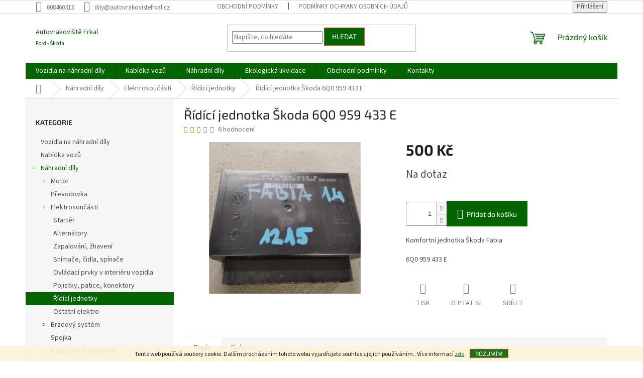

--- FILE ---
content_type: text/html; charset=utf-8
request_url: https://www.autovrakovistefrkal.cz/ridici-jednotky/ridici-jednotka-skoda-6q0-959-433-e/
body_size: 22290
content:
<!doctype html><html lang="cs" dir="ltr" class="header-background-light external-fonts-loaded"><head><meta charset="utf-8" /><meta name="viewport" content="width=device-width,initial-scale=1" /><title>Řídící jednotka Škoda 6Q0 959 433 E - Autovrakoviště Frkal</title><link rel="preconnect" href="https://cdn.myshoptet.com" /><link rel="dns-prefetch" href="https://cdn.myshoptet.com" /><link rel="preload" href="https://cdn.myshoptet.com/prj/dist/master/cms/libs/jquery/jquery-1.11.3.min.js" as="script" /><link href="https://cdn.myshoptet.com/prj/dist/master/cms/templates/frontend_templates/shared/css/font-face/source-sans-3.css" rel="stylesheet"><link href="https://cdn.myshoptet.com/prj/dist/master/cms/templates/frontend_templates/shared/css/font-face/exo-2.css" rel="stylesheet"><link href="https://cdn.myshoptet.com/prj/dist/master/shop/dist/font-shoptet-11.css.62c94c7785ff2cea73b2.css" rel="stylesheet"><script>
dataLayer = [];
dataLayer.push({'shoptet' : {
    "pageId": 919,
    "pageType": "productDetail",
    "currency": "CZK",
    "currencyInfo": {
        "decimalSeparator": ",",
        "exchangeRate": 1,
        "priceDecimalPlaces": 2,
        "symbol": "K\u010d",
        "symbolLeft": 0,
        "thousandSeparator": " "
    },
    "language": "cs",
    "projectId": 241797,
    "product": {
        "id": 837,
        "guid": "6f46ea9e-ea6c-11e9-beb1-002590dad85e",
        "hasVariants": false,
        "codes": [
            {
                "code": 837
            }
        ],
        "code": "837",
        "name": "\u0158\u00edd\u00edc\u00ed jednotka \u0160koda 6Q0 959 433 E",
        "appendix": "",
        "weight": 0,
        "currentCategory": "N\u00c1HRADN\u00cd D\u00cdLY  | ELEKTROSOU\u010c\u00c1STI  | \u0158\u00edd\u00edc\u00ed jednotky",
        "currentCategoryGuid": "0f2f4fcd-c672-11e8-a5ba-0cc47a6c92bc",
        "defaultCategory": "N\u00c1HRADN\u00cd D\u00cdLY  | ELEKTROSOU\u010c\u00c1STI  | \u0158\u00edd\u00edc\u00ed jednotky",
        "defaultCategoryGuid": "0f2f4fcd-c672-11e8-a5ba-0cc47a6c92bc",
        "currency": "CZK",
        "priceWithVat": 500
    },
    "stocks": [
        {
            "id": "ext",
            "title": "Sklad",
            "isDeliveryPoint": 0,
            "visibleOnEshop": 1
        }
    ],
    "cartInfo": {
        "id": null,
        "freeShipping": false,
        "freeShippingFrom": 0,
        "leftToFreeGift": {
            "formattedPrice": "0 K\u010d",
            "priceLeft": 0
        },
        "freeGift": false,
        "leftToFreeShipping": {
            "priceLeft": 0,
            "dependOnRegion": 0,
            "formattedPrice": "0 K\u010d"
        },
        "discountCoupon": [],
        "getNoBillingShippingPrice": {
            "withoutVat": 0,
            "vat": 0,
            "withVat": 0
        },
        "cartItems": [],
        "taxMode": "ORDINARY"
    },
    "cart": [],
    "customer": {
        "priceRatio": 1,
        "priceListId": 1,
        "groupId": null,
        "registered": false,
        "mainAccount": false
    }
}});
</script>
<meta property="og:type" content="website"><meta property="og:site_name" content="autovrakovistefrkal.cz"><meta property="og:url" content="https://www.autovrakovistefrkal.cz/ridici-jednotky/ridici-jednotka-skoda-6q0-959-433-e/"><meta property="og:title" content="Řídící jednotka Škoda 6Q0 959 433 E - Autovrakoviště Frkal"><meta name="author" content="Autovrakoviště Frkal"><meta name="web_author" content="Shoptet.cz"><meta name="dcterms.rightsHolder" content="www.autovrakovistefrkal.cz"><meta name="robots" content="index,follow"><meta property="og:description" content="Řídící jednotka Škoda 6Q0 959 433 E. Komfortní jednotka Škoda Fabia
6Q0 959 433 E"><meta name="description" content="Řídící jednotka Škoda 6Q0 959 433 E. Komfortní jednotka Škoda Fabia
6Q0 959 433 E"><meta property="og:image" content="https://cdn.myshoptet.com/usr/www.autovrakovistefrkal.cz/user/shop/big/837_ridici-jednotka-skoda-6q0-959-433-e.jpg?5d9d96a4"><meta property="product:price:amount" content="500"><meta property="product:price:currency" content="CZK"><style>:root {--color-primary: #036400;--color-primary-h: 118;--color-primary-s: 100%;--color-primary-l: 20%;--color-primary-hover: #036400;--color-primary-hover-h: 118;--color-primary-hover-s: 100%;--color-primary-hover-l: 20%;--color-secondary: #036400;--color-secondary-h: 118;--color-secondary-s: 100%;--color-secondary-l: 20%;--color-secondary-hover: #036400;--color-secondary-hover-h: 118;--color-secondary-hover-s: 100%;--color-secondary-hover-l: 20%;--color-tertiary: #036400;--color-tertiary-h: 118;--color-tertiary-s: 100%;--color-tertiary-l: 20%;--color-tertiary-hover: #ff3c00;--color-tertiary-hover-h: 14;--color-tertiary-hover-s: 100%;--color-tertiary-hover-l: 50%;--color-header-background: #ffffff;--template-font: "Source Sans 3";--template-headings-font: "Exo 2";--header-background-url: url("https://cdn.myshoptet.com/usr/www.autovrakovistefrkal.cz/user/header_backgrounds/kopie_n__vrhu_autovrakovi__t___frkal.jpg");--cookies-notice-background: #1A1937;--cookies-notice-color: #F8FAFB;--cookies-notice-button-hover: #f5f5f5;--cookies-notice-link-hover: #27263f;--templates-update-management-preview-mode-content: "Náhled aktualizací šablony je aktivní pro váš prohlížeč."}</style>
    
    <link href="https://cdn.myshoptet.com/prj/dist/master/shop/dist/main-11.less.5a24dcbbdabfd189c152.css" rel="stylesheet" />
                <link href="https://cdn.myshoptet.com/prj/dist/master/shop/dist/mobile-header-v1-11.less.1ee105d41b5f713c21aa.css" rel="stylesheet" />
    
    <script>var shoptet = shoptet || {};</script>
    <script src="https://cdn.myshoptet.com/prj/dist/master/shop/dist/main-3g-header.js.05f199e7fd2450312de2.js"></script>
<!-- User include --><!-- /User include --><link rel="shortcut icon" href="/favicon.ico" type="image/x-icon" /><link rel="canonical" href="https://www.autovrakovistefrkal.cz/ridici-jednotky/ridici-jednotka-skoda-6q0-959-433-e/" />    <!-- Global site tag (gtag.js) - Google Analytics -->
    <script async src="https://www.googletagmanager.com/gtag/js?id=UA-129176937-1"></script>
    <script>
        
        window.dataLayer = window.dataLayer || [];
        function gtag(){dataLayer.push(arguments);}
        

        
        gtag('js', new Date());

                gtag('config', 'UA-129176937-1', { 'groups': "UA" });
        
        
        
        
        
        
        
        
                gtag('set', 'currency', 'CZK');

        gtag('event', 'view_item', {
            "send_to": "UA",
            "items": [
                {
                    "id": "837",
                    "name": "\u0158\u00edd\u00edc\u00ed jednotka \u0160koda 6Q0 959 433 E",
                    "category": "N\u00c1HRADN\u00cd D\u00cdLY  \/ ELEKTROSOU\u010c\u00c1STI  \/ \u0158\u00edd\u00edc\u00ed jednotky",
                                                            "price": 413.22
                }
            ]
        });
        
        
        
        
        
        
        
        
        
        
        
        
        document.addEventListener('DOMContentLoaded', function() {
            if (typeof shoptet.tracking !== 'undefined') {
                for (var id in shoptet.tracking.bannersList) {
                    gtag('event', 'view_promotion', {
                        "send_to": "UA",
                        "promotions": [
                            {
                                "id": shoptet.tracking.bannersList[id].id,
                                "name": shoptet.tracking.bannersList[id].name,
                                "position": shoptet.tracking.bannersList[id].position
                            }
                        ]
                    });
                }
            }

            shoptet.consent.onAccept(function(agreements) {
                if (agreements.length !== 0) {
                    console.debug('gtag consent accept');
                    var gtagConsentPayload =  {
                        'ad_storage': agreements.includes(shoptet.config.cookiesConsentOptPersonalisation)
                            ? 'granted' : 'denied',
                        'analytics_storage': agreements.includes(shoptet.config.cookiesConsentOptAnalytics)
                            ? 'granted' : 'denied',
                                                                                                'ad_user_data': agreements.includes(shoptet.config.cookiesConsentOptPersonalisation)
                            ? 'granted' : 'denied',
                        'ad_personalization': agreements.includes(shoptet.config.cookiesConsentOptPersonalisation)
                            ? 'granted' : 'denied',
                        };
                    console.debug('update consent data', gtagConsentPayload);
                    gtag('consent', 'update', gtagConsentPayload);
                    dataLayer.push(
                        { 'event': 'update_consent' }
                    );
                }
            });
        });
    </script>
</head><body class="desktop id-919 in-ridici-jednotky template-11 type-product type-detail multiple-columns-body columns-3 ums_forms_redesign--off ums_a11y_category_page--on ums_discussion_rating_forms--off ums_flags_display_unification--on ums_a11y_login--on mobile-header-version-1"><noscript>
    <style>
        #header {
            padding-top: 0;
            position: relative !important;
            top: 0;
        }
        .header-navigation {
            position: relative !important;
        }
        .overall-wrapper {
            margin: 0 !important;
        }
        body:not(.ready) {
            visibility: visible !important;
        }
    </style>
    <div class="no-javascript">
        <div class="no-javascript__title">Musíte změnit nastavení vašeho prohlížeče</div>
        <div class="no-javascript__text">Podívejte se na: <a href="https://www.google.com/support/bin/answer.py?answer=23852">Jak povolit JavaScript ve vašem prohlížeči</a>.</div>
        <div class="no-javascript__text">Pokud používáte software na blokování reklam, může být nutné povolit JavaScript z této stránky.</div>
        <div class="no-javascript__text">Děkujeme.</div>
    </div>
</noscript>

        <div id="fb-root"></div>
        <script>
            window.fbAsyncInit = function() {
                FB.init({
//                    appId            : 'your-app-id',
                    autoLogAppEvents : true,
                    xfbml            : true,
                    version          : 'v19.0'
                });
            };
        </script>
        <script async defer crossorigin="anonymous" src="https://connect.facebook.net/cs_CZ/sdk.js"></script>    <div class="cookie-ag-wrap">
        <div class="site-msg cookies" data-testid="cookiePopup" data-nosnippet>
            <form action="">
                Tento web používá soubory cookie. Dalším procházením tohoto webu vyjadřujete souhlas s jejich používáním.. Více informací <a href="http://www.autovrakovistefrkal.cz/podminky-ochrany-osobnich-udaju/" target="\">zde</a>.
                <button type="submit" class="btn btn-xs btn-default CookiesOK" data-cookie-notice-ttl="14" data-testid="buttonCookieSubmit">Rozumím</button>
            </form>
        </div>
            </div>
<a href="#content" class="skip-link sr-only">Přejít na obsah</a><div class="overall-wrapper"><div class="user-action"><div class="container">
    <div class="user-action-in">
                    <div id="login" class="user-action-login popup-widget login-widget" role="dialog" aria-labelledby="loginHeading">
        <div class="popup-widget-inner">
                            <h2 id="loginHeading">Přihlášení k vašemu účtu</h2><div id="customerLogin"><form action="/action/Customer/Login/" method="post" id="formLoginIncluded" class="csrf-enabled formLogin" data-testid="formLogin"><input type="hidden" name="referer" value="" /><div class="form-group"><div class="input-wrapper email js-validated-element-wrapper no-label"><input type="email" name="email" class="form-control" autofocus placeholder="E-mailová adresa (např. jan@novak.cz)" data-testid="inputEmail" autocomplete="email" required /></div></div><div class="form-group"><div class="input-wrapper password js-validated-element-wrapper no-label"><input type="password" name="password" class="form-control" placeholder="Heslo" data-testid="inputPassword" autocomplete="current-password" required /><span class="no-display">Nemůžete vyplnit toto pole</span><input type="text" name="surname" value="" class="no-display" /></div></div><div class="form-group"><div class="login-wrapper"><button type="submit" class="btn btn-secondary btn-text btn-login" data-testid="buttonSubmit">Přihlásit se</button><div class="password-helper"><a href="/registrace/" data-testid="signup" rel="nofollow">Nová registrace</a><a href="/klient/zapomenute-heslo/" rel="nofollow">Zapomenuté heslo</a></div></div></div></form>
</div>                    </div>
    </div>

                            <div id="cart-widget" class="user-action-cart popup-widget cart-widget loader-wrapper" data-testid="popupCartWidget" role="dialog" aria-hidden="true">
    <div class="popup-widget-inner cart-widget-inner place-cart-here">
        <div class="loader-overlay">
            <div class="loader"></div>
        </div>
    </div>

    <div class="cart-widget-button">
        <a href="/kosik/" class="btn btn-conversion" id="continue-order-button" rel="nofollow" data-testid="buttonNextStep">Pokračovat do košíku</a>
    </div>
</div>
            </div>
</div>
</div><div class="top-navigation-bar" data-testid="topNavigationBar">

    <div class="container">

        <div class="top-navigation-contacts">
            <strong>Zákaznická podpora:</strong><a href="tel:608460313" class="project-phone" aria-label="Zavolat na 608460313" data-testid="contactboxPhone"><span>608460313</span></a><a href="mailto:dily@autovrakovistefrkal.cz" class="project-email" data-testid="contactboxEmail"><span>dily@autovrakovistefrkal.cz</span></a>        </div>

                            <div class="top-navigation-menu">
                <div class="top-navigation-menu-trigger"></div>
                <ul class="top-navigation-bar-menu">
                                            <li class="top-navigation-menu-item-39">
                            <a href="/obchodni-podminky/">Obchodní podmínky</a>
                        </li>
                                            <li class="top-navigation-menu-item-691">
                            <a href="/podminky-ochrany-osobnich-udaju/">Podmínky ochrany osobních údajů </a>
                        </li>
                                    </ul>
                <ul class="top-navigation-bar-menu-helper"></ul>
            </div>
        
        <div class="top-navigation-tools">
            <div class="responsive-tools">
                <a href="#" class="toggle-window" data-target="search" aria-label="Hledat" data-testid="linkSearchIcon"></a>
                                                            <a href="#" class="toggle-window" data-target="login"></a>
                                                    <a href="#" class="toggle-window" data-target="navigation" aria-label="Menu" data-testid="hamburgerMenu"></a>
            </div>
                        <button class="top-nav-button top-nav-button-login toggle-window" type="button" data-target="login" aria-haspopup="dialog" aria-controls="login" aria-expanded="false" data-testid="signin"><span>Přihlášení</span></button>        </div>

    </div>

</div>
<header id="header"><div class="container navigation-wrapper">
    <div class="header-top">
        <div class="site-name-wrapper">
            <div class="site-name"><a href="/" class="text-logo" data-testid="linkWebsiteLogo"><span><span class="header__title">Autovrakoviště Frkal</span><small class="motto">Ford - Škoda</small></span></a></div>        </div>
        <div class="search" itemscope itemtype="https://schema.org/WebSite">
            <meta itemprop="headline" content="Řídící jednotky"/><meta itemprop="url" content="https://www.autovrakovistefrkal.cz"/><meta itemprop="text" content="Řídící jednotka Škoda 6Q0 959 433 E. Komfortní jednotka Škoda Fabia 6Q0 959 433 E"/>            <form action="/action/ProductSearch/prepareString/" method="post"
    id="formSearchForm" class="search-form compact-form js-search-main"
    itemprop="potentialAction" itemscope itemtype="https://schema.org/SearchAction" data-testid="searchForm">
    <fieldset>
        <meta itemprop="target"
            content="https://www.autovrakovistefrkal.cz/vyhledavani/?string={string}"/>
        <input type="hidden" name="language" value="cs"/>
        
            
<input
    type="search"
    name="string"
        class="query-input form-control search-input js-search-input"
    placeholder="Napište, co hledáte"
    autocomplete="off"
    required
    itemprop="query-input"
    aria-label="Vyhledávání"
    data-testid="searchInput"
>
            <button type="submit" class="btn btn-default" data-testid="searchBtn">Hledat</button>
        
    </fieldset>
</form>
        </div>
        <div class="navigation-buttons">
                
    <a href="/kosik/" class="btn btn-icon toggle-window cart-count" data-target="cart" data-hover="true" data-redirect="true" data-testid="headerCart" rel="nofollow" aria-haspopup="dialog" aria-expanded="false" aria-controls="cart-widget">
        
                <span class="sr-only">Nákupní košík</span>
        
            <span class="cart-price visible-lg-inline-block" data-testid="headerCartPrice">
                                    Prázdný košík                            </span>
        
    
            </a>
        </div>
    </div>
    <nav id="navigation" aria-label="Hlavní menu" data-collapsible="true"><div class="navigation-in menu"><ul class="menu-level-1" role="menubar" data-testid="headerMenuItems"><li class="menu-item-927" role="none"><a href="/vozidla-na-nahradni-dily/" data-testid="headerMenuItem" role="menuitem" aria-expanded="false"><b>Vozidla na náhradní díly </b></a></li>
<li class="menu-item-694" role="none"><a href="/nabidka-vozu/" data-testid="headerMenuItem" role="menuitem" aria-expanded="false"><b>Nabídka vozů </b></a></li>
<li class="menu-item-709 ext" role="none"><a href="/nahradni-dily/" data-testid="headerMenuItem" role="menuitem" aria-haspopup="true" aria-expanded="false"><b>Náhradní díly </b><span class="submenu-arrow"></span></a><ul class="menu-level-2" aria-label="Náhradní díly " tabindex="-1" role="menu"><li class="menu-item-715 has-third-level" role="none"><a href="/motory/" class="menu-image" data-testid="headerMenuItem" tabindex="-1" aria-hidden="true"><img src="data:image/svg+xml,%3Csvg%20width%3D%22140%22%20height%3D%22100%22%20xmlns%3D%22http%3A%2F%2Fwww.w3.org%2F2000%2Fsvg%22%3E%3C%2Fsvg%3E" alt="" aria-hidden="true" width="140" height="100"  data-src="https://cdn.myshoptet.com/usr/www.autovrakovistefrkal.cz/user/categories/thumb/engine.png" fetchpriority="low" /></a><div><a href="/motory/" data-testid="headerMenuItem" role="menuitem"><span>Motor</span></a>
                                                    <ul class="menu-level-3" role="menu">
                                                                    <li class="menu-item-769" role="none">
                                        <a href="/remeny--retezy-a-kladky/" data-testid="headerMenuItem" role="menuitem">
                                            Řemeny, řetězy a kladky </a>,                                    </li>
                                                                    <li class="menu-item-772" role="none">
                                        <a href="/zaveseni-motoru/" data-testid="headerMenuItem" role="menuitem">
                                            Zavěšení motoru </a>                                    </li>
                                                            </ul>
                        </div></li><li class="menu-item-733" role="none"><a href="/prevodovka/" class="menu-image" data-testid="headerMenuItem" tabindex="-1" aria-hidden="true"><img src="data:image/svg+xml,%3Csvg%20width%3D%22140%22%20height%3D%22100%22%20xmlns%3D%22http%3A%2F%2Fwww.w3.org%2F2000%2Fsvg%22%3E%3C%2Fsvg%3E" alt="" aria-hidden="true" width="140" height="100"  data-src="https://cdn.myshoptet.com/usr/www.autovrakovistefrkal.cz/user/categories/thumb/p__evodovka.jpg" fetchpriority="low" /></a><div><a href="/prevodovka/" data-testid="headerMenuItem" role="menuitem"><span>Převodovka </span></a>
                        </div></li><li class="menu-item-763 has-third-level" role="none"><a href="/elektrosoucasti/" class="menu-image" data-testid="headerMenuItem" tabindex="-1" aria-hidden="true"><img src="data:image/svg+xml,%3Csvg%20width%3D%22140%22%20height%3D%22100%22%20xmlns%3D%22http%3A%2F%2Fwww.w3.org%2F2000%2Fsvg%22%3E%3C%2Fsvg%3E" alt="" aria-hidden="true" width="140" height="100"  data-src="https://cdn.myshoptet.com/usr/www.autovrakovistefrkal.cz/user/categories/thumb/starter_03.jpg" fetchpriority="low" /></a><div><a href="/elektrosoucasti/" data-testid="headerMenuItem" role="menuitem"><span>Elektrosoučásti </span></a>
                                                    <ul class="menu-level-3" role="menu">
                                                                    <li class="menu-item-901" role="none">
                                        <a href="/starter/" data-testid="headerMenuItem" role="menuitem">
                                            Startér </a>,                                    </li>
                                                                    <li class="menu-item-904" role="none">
                                        <a href="/alternatory/" data-testid="headerMenuItem" role="menuitem">
                                            Alternátory </a>,                                    </li>
                                                                    <li class="menu-item-907" role="none">
                                        <a href="/zapalovani--zhaveni/" data-testid="headerMenuItem" role="menuitem">
                                            Zapalování, žhavení </a>,                                    </li>
                                                                    <li class="menu-item-910" role="none">
                                        <a href="/snimace--cidla--spinace/" data-testid="headerMenuItem" role="menuitem">
                                            Snímače, čidla, spínače </a>,                                    </li>
                                                                    <li class="menu-item-913" role="none">
                                        <a href="/ovladaci-prvky-v-interieru-vozidla/" data-testid="headerMenuItem" role="menuitem">
                                            Ovládací prvky v interiéru vozidla </a>,                                    </li>
                                                                    <li class="menu-item-916" role="none">
                                        <a href="/pojistky--patice--konektory/" data-testid="headerMenuItem" role="menuitem">
                                            Pojistky, patice, konektory </a>,                                    </li>
                                                                    <li class="menu-item-919" role="none">
                                        <a href="/ridici-jednotky/" class="active" data-testid="headerMenuItem" role="menuitem">
                                            Řídící jednotky </a>,                                    </li>
                                                                    <li class="menu-item-922" role="none">
                                        <a href="/ostatni-elektro/" data-testid="headerMenuItem" role="menuitem">
                                            Ostatní elektro </a>                                    </li>
                                                            </ul>
                        </div></li><li class="menu-item-712 has-third-level" role="none"><a href="/brzdy/" class="menu-image" data-testid="headerMenuItem" tabindex="-1" aria-hidden="true"><img src="data:image/svg+xml,%3Csvg%20width%3D%22140%22%20height%3D%22100%22%20xmlns%3D%22http%3A%2F%2Fwww.w3.org%2F2000%2Fsvg%22%3E%3C%2Fsvg%3E" alt="" aria-hidden="true" width="140" height="100"  data-src="https://cdn.myshoptet.com/usr/www.autovrakovistefrkal.cz/user/categories/thumb/disc-brakes-1.jpg" fetchpriority="low" /></a><div><a href="/brzdy/" data-testid="headerMenuItem" role="menuitem"><span>Brzdový systém </span></a>
                                                    <ul class="menu-level-3" role="menu">
                                                                    <li class="menu-item-871" role="none">
                                        <a href="/brzdove-kotouce-a-bubny/" data-testid="headerMenuItem" role="menuitem">
                                            Brzdové kotouče a bubny </a>,                                    </li>
                                                                    <li class="menu-item-874" role="none">
                                        <a href="/brzdova-hydraulika/" data-testid="headerMenuItem" role="menuitem">
                                            Brzdová hydraulika </a>,                                    </li>
                                                                    <li class="menu-item-877" role="none">
                                        <a href="/prislusenstvi-kotoucu--desticek-a-celisti/" data-testid="headerMenuItem" role="menuitem">
                                            Příslušenství kotoučů, destiček a čelistí </a>,                                    </li>
                                                                    <li class="menu-item-880" role="none">
                                        <a href="/abs/" data-testid="headerMenuItem" role="menuitem">
                                            ABS</a>,                                    </li>
                                                                    <li class="menu-item-883" role="none">
                                        <a href="/esp/" data-testid="headerMenuItem" role="menuitem">
                                            ESP</a>                                    </li>
                                                            </ul>
                        </div></li><li class="menu-item-754" role="none"><a href="/spojka/" class="menu-image" data-testid="headerMenuItem" tabindex="-1" aria-hidden="true"><img src="data:image/svg+xml,%3Csvg%20width%3D%22140%22%20height%3D%22100%22%20xmlns%3D%22http%3A%2F%2Fwww.w3.org%2F2000%2Fsvg%22%3E%3C%2Fsvg%3E" alt="" aria-hidden="true" width="140" height="100"  data-src="https://cdn.myshoptet.com/usr/www.autovrakovistefrkal.cz/user/categories/thumb/spojka.jpg" fetchpriority="low" /></a><div><a href="/spojka/" data-testid="headerMenuItem" role="menuitem"><span>Spojka</span></a>
                        </div></li><li class="menu-item-766 has-third-level" role="none"><a href="/karoserie-a-osvetleni-2/" class="menu-image" data-testid="headerMenuItem" tabindex="-1" aria-hidden="true"><img src="data:image/svg+xml,%3Csvg%20width%3D%22140%22%20height%3D%22100%22%20xmlns%3D%22http%3A%2F%2Fwww.w3.org%2F2000%2Fsvg%22%3E%3C%2Fsvg%3E" alt="" aria-hidden="true" width="140" height="100"  data-src="https://cdn.myshoptet.com/usr/www.autovrakovistefrkal.cz/user/categories/thumb/svetla.jpg" fetchpriority="low" /></a><div><a href="/karoserie-a-osvetleni-2/" data-testid="headerMenuItem" role="menuitem"><span>Karoserie a osvětlení </span></a>
                                                    <ul class="menu-level-3" role="menu">
                                                                    <li class="menu-item-856" role="none">
                                        <a href="/svetlomety--blikace-a-zadni-svetla/" data-testid="headerMenuItem" role="menuitem">
                                            Světlomety, blikače a zadní světla </a>,                                    </li>
                                                                    <li class="menu-item-859" role="none">
                                        <a href="/zpetna-zrcatka/" data-testid="headerMenuItem" role="menuitem">
                                            Zpětná zrcátka </a>,                                    </li>
                                                                    <li class="menu-item-862" role="none">
                                        <a href="/plechove-a-plastove-karosarske-dily/" data-testid="headerMenuItem" role="menuitem">
                                            Plechové a plastové karosářské díly </a>,                                    </li>
                                                                    <li class="menu-item-865" role="none">
                                        <a href="/autoskla/" data-testid="headerMenuItem" role="menuitem">
                                            Autoskla </a>,                                    </li>
                                                                    <li class="menu-item-868" role="none">
                                        <a href="/prepinaci-packy--spinaci-skrinky/" data-testid="headerMenuItem" role="menuitem">
                                            Přepínací páčky, spínací skříňky </a>                                    </li>
                                                            </ul>
                        </div></li><li class="menu-item-724 has-third-level" role="none"><a href="/brzdy-2/" class="menu-image" data-testid="headerMenuItem" tabindex="-1" aria-hidden="true"><img src="data:image/svg+xml,%3Csvg%20width%3D%22140%22%20height%3D%22100%22%20xmlns%3D%22http%3A%2F%2Fwww.w3.org%2F2000%2Fsvg%22%3E%3C%2Fsvg%3E" alt="" aria-hidden="true" width="140" height="100"  data-src="https://cdn.myshoptet.com/usr/www.autovrakovistefrkal.cz/user/categories/thumb/klimatizace.jpg" fetchpriority="low" /></a><div><a href="/brzdy-2/" data-testid="headerMenuItem" role="menuitem"><span>Chlazení, vytápění a klimatizace </span></a>
                                                    <ul class="menu-level-3" role="menu">
                                                                    <li class="menu-item-817" role="none">
                                        <a href="/okruh-chlazeni-motoru/" data-testid="headerMenuItem" role="menuitem">
                                            Okruh chlazení motoru </a>,                                    </li>
                                                                    <li class="menu-item-820" role="none">
                                        <a href="/dily-klimatizace/" data-testid="headerMenuItem" role="menuitem">
                                            Díly klimatizace </a>,                                    </li>
                                                                    <li class="menu-item-823" role="none">
                                        <a href="/topeni/" data-testid="headerMenuItem" role="menuitem">
                                            Topení </a>,                                    </li>
                                                                    <li class="menu-item-826" role="none">
                                        <a href="/sahary-a-ventilatory/" data-testid="headerMenuItem" role="menuitem">
                                            Sahary a ventilátory </a>                                    </li>
                                                            </ul>
                        </div></li><li class="menu-item-727 has-third-level" role="none"><a href="/casti-elektroinstalace/" class="menu-image" data-testid="headerMenuItem" tabindex="-1" aria-hidden="true"><img src="data:image/svg+xml,%3Csvg%20width%3D%22140%22%20height%3D%22100%22%20xmlns%3D%22http%3A%2F%2Fwww.w3.org%2F2000%2Fsvg%22%3E%3C%2Fsvg%3E" alt="" aria-hidden="true" width="140" height="100"  data-src="https://cdn.myshoptet.com/usr/www.autovrakovistefrkal.cz/user/categories/thumb/elektroinstalace.jpg" fetchpriority="low" /></a><div><a href="/casti-elektroinstalace/" data-testid="headerMenuItem" role="menuitem"><span>Části elektroinstalace </span></a>
                                                    <ul class="menu-level-3" role="menu">
                                                                    <li class="menu-item-925" role="none">
                                        <a href="/radio/" data-testid="headerMenuItem" role="menuitem">
                                            Radio </a>                                    </li>
                                                            </ul>
                        </div></li><li class="menu-item-751 has-third-level" role="none"><a href="/podvozek/" class="menu-image" data-testid="headerMenuItem" tabindex="-1" aria-hidden="true"><img src="data:image/svg+xml,%3Csvg%20width%3D%22140%22%20height%3D%22100%22%20xmlns%3D%22http%3A%2F%2Fwww.w3.org%2F2000%2Fsvg%22%3E%3C%2Fsvg%3E" alt="" aria-hidden="true" width="140" height="100"  data-src="https://cdn.myshoptet.com/usr/www.autovrakovistefrkal.cz/user/categories/thumb/podvozek_.jpg" fetchpriority="low" /></a><div><a href="/podvozek/" data-testid="headerMenuItem" role="menuitem"><span>Podvozek </span></a>
                                                    <ul class="menu-level-3" role="menu">
                                                                    <li class="menu-item-793" role="none">
                                        <a href="/dily-napravy/" data-testid="headerMenuItem" role="menuitem">
                                            Díly nápravy </a>,                                    </li>
                                                                    <li class="menu-item-796" role="none">
                                        <a href="/dily-rizeni/" data-testid="headerMenuItem" role="menuitem">
                                            Díly řízení </a>,                                    </li>
                                                                    <li class="menu-item-799" role="none">
                                        <a href="/tlumice--pruziny-a-prislusenstvi/" data-testid="headerMenuItem" role="menuitem">
                                            Tlumiče, pružiny a příslušenství </a>,                                    </li>
                                                                    <li class="menu-item-802" role="none">
                                        <a href="/loziska-a-naboje-kol/" data-testid="headerMenuItem" role="menuitem">
                                            Ložiska a náboje kol </a>                                    </li>
                                                            </ul>
                        </div></li><li class="menu-item-745 has-third-level" role="none"><a href="/pohon-kol/" class="menu-image" data-testid="headerMenuItem" tabindex="-1" aria-hidden="true"><img src="data:image/svg+xml,%3Csvg%20width%3D%22140%22%20height%3D%22100%22%20xmlns%3D%22http%3A%2F%2Fwww.w3.org%2F2000%2Fsvg%22%3E%3C%2Fsvg%3E" alt="" aria-hidden="true" width="140" height="100"  data-src="https://cdn.myshoptet.com/usr/www.autovrakovistefrkal.cz/user/categories/thumb/pohon_kol_.jpg" fetchpriority="low" /></a><div><a href="/pohon-kol/" data-testid="headerMenuItem" role="menuitem"><span>Pohon kol </span></a>
                                                    <ul class="menu-level-3" role="menu">
                                                                    <li class="menu-item-775" role="none">
                                        <a href="/poloosy/" data-testid="headerMenuItem" role="menuitem">
                                            Poloosy</a>,                                    </li>
                                                                    <li class="menu-item-778" role="none">
                                        <a href="/kardan/" data-testid="headerMenuItem" role="menuitem">
                                            Kardan </a>                                    </li>
                                                            </ul>
                        </div></li><li class="menu-item-748 has-third-level" role="none"><a href="/priprava-smesi-a-preplnovani/" class="menu-image" data-testid="headerMenuItem" tabindex="-1" aria-hidden="true"><img src="data:image/svg+xml,%3Csvg%20width%3D%22140%22%20height%3D%22100%22%20xmlns%3D%22http%3A%2F%2Fwww.w3.org%2F2000%2Fsvg%22%3E%3C%2Fsvg%3E" alt="" aria-hidden="true" width="140" height="100"  data-src="https://cdn.myshoptet.com/usr/www.autovrakovistefrkal.cz/user/categories/thumb/p____prava_sm__si_.jpg" fetchpriority="low" /></a><div><a href="/priprava-smesi-a-preplnovani/" data-testid="headerMenuItem" role="menuitem"><span>Příprava směsi a přeplňování </span></a>
                                                    <ul class="menu-level-3" role="menu">
                                                                    <li class="menu-item-781" role="none">
                                        <a href="/palivova-a-vstrikovaci-cerpadla/" data-testid="headerMenuItem" role="menuitem">
                                            Palivová a vstřikovací čerpadla </a>,                                    </li>
                                                                    <li class="menu-item-784" role="none">
                                        <a href="/vstrikovaci-ventily-a-trysky/" data-testid="headerMenuItem" role="menuitem">
                                            Vstřikovací ventily a trysky</a>,                                    </li>
                                                                    <li class="menu-item-787" role="none">
                                        <a href="/regulace-privodu-vzduchu/" data-testid="headerMenuItem" role="menuitem">
                                            Regulace přívodu vzduchu </a>,                                    </li>
                                                                    <li class="menu-item-790" role="none">
                                        <a href="/preplnovani/" data-testid="headerMenuItem" role="menuitem">
                                            Přeplňování </a>                                    </li>
                                                            </ul>
                        </div></li><li class="menu-item-760 has-third-level" role="none"><a href="/cisteni-a-ostrikovani-skel/" class="menu-image" data-testid="headerMenuItem" tabindex="-1" aria-hidden="true"><img src="data:image/svg+xml,%3Csvg%20width%3D%22140%22%20height%3D%22100%22%20xmlns%3D%22http%3A%2F%2Fwww.w3.org%2F2000%2Fsvg%22%3E%3C%2Fsvg%3E" alt="" aria-hidden="true" width="140" height="100"  data-src="https://cdn.myshoptet.com/usr/www.autovrakovistefrkal.cz/user/categories/thumb/cisteni.png" fetchpriority="low" /></a><div><a href="/cisteni-a-ostrikovani-skel/" data-testid="headerMenuItem" role="menuitem"><span>Čištění a ostřikování skel </span></a>
                                                    <ul class="menu-level-3" role="menu">
                                                                    <li class="menu-item-886" role="none">
                                        <a href="/stiraci-listy/" data-testid="headerMenuItem" role="menuitem">
                                            Stírací lišty </a>,                                    </li>
                                                                    <li class="menu-item-889" role="none">
                                        <a href="/motorky-steracu/" data-testid="headerMenuItem" role="menuitem">
                                            Motorky stěračů </a>,                                    </li>
                                                                    <li class="menu-item-892" role="none">
                                        <a href="/ramena-steracu-a-montazni-material/" data-testid="headerMenuItem" role="menuitem">
                                            Ramena stěračů a montážní materiál </a>,                                    </li>
                                                                    <li class="menu-item-895" role="none">
                                        <a href="/cerpadla-ostrikovacu/" data-testid="headerMenuItem" role="menuitem">
                                            Čerpadla ostřikovačů </a>,                                    </li>
                                                                    <li class="menu-item-898" role="none">
                                        <a href="/nadrzky-kapaliny-a-ostatni/" data-testid="headerMenuItem" role="menuitem">
                                            Nádržky kapaliny a ostatní </a>                                    </li>
                                                            </ul>
                        </div></li><li class="menu-item-736 has-third-level" role="none"><a href="/interier-a-vnitrni-vybaveni/" class="menu-image" data-testid="headerMenuItem" tabindex="-1" aria-hidden="true"><img src="data:image/svg+xml,%3Csvg%20width%3D%22140%22%20height%3D%22100%22%20xmlns%3D%22http%3A%2F%2Fwww.w3.org%2F2000%2Fsvg%22%3E%3C%2Fsvg%3E" alt="" aria-hidden="true" width="140" height="100"  data-src="https://cdn.myshoptet.com/usr/www.autovrakovistefrkal.cz/user/categories/thumb/doplnky.png" fetchpriority="low" /></a><div><a href="/interier-a-vnitrni-vybaveni/" data-testid="headerMenuItem" role="menuitem"><span>Interiér a vnitřní vybavení </span></a>
                                                    <ul class="menu-level-3" role="menu">
                                                                    <li class="menu-item-835" role="none">
                                        <a href="/odkladaci-a-ulozne-prostory--slunecni-clony/" data-testid="headerMenuItem" role="menuitem">
                                            Odkládací a úložné prostory, sluneční clony </a>,                                    </li>
                                                                    <li class="menu-item-838" role="none">
                                        <a href="/sedadla/" data-testid="headerMenuItem" role="menuitem">
                                            Sedadla</a>,                                    </li>
                                                                    <li class="menu-item-841" role="none">
                                        <a href="/pedaly/" data-testid="headerMenuItem" role="menuitem">
                                            Pedály </a>,                                    </li>
                                                                    <li class="menu-item-844" role="none">
                                        <a href="/vyplne-dveri-a-oblozeni-bocnic/" data-testid="headerMenuItem" role="menuitem">
                                            Výplně dvěří a obložení bočnic</a>,                                    </li>
                                                                    <li class="menu-item-847" role="none">
                                        <a href="/ovladaci-prvky--casti-palubni-desky/" data-testid="headerMenuItem" role="menuitem">
                                            Ovládací prvky, části plaubní desky </a>,                                    </li>
                                                                    <li class="menu-item-850" role="none">
                                        <a href="/bezpecnostni-vybava/" data-testid="headerMenuItem" role="menuitem">
                                            Bezpečnostní výbava </a>,                                    </li>
                                                                    <li class="menu-item-853" role="none">
                                        <a href="/presne-loketni-operky/" data-testid="headerMenuItem" role="menuitem">
                                            Přesné loketní opěrky </a>                                    </li>
                                                            </ul>
                        </div></li><li class="menu-item-757 has-third-level" role="none"><a href="/vnejsi-dily-a-doplnky-karoserie/" class="menu-image" data-testid="headerMenuItem" tabindex="-1" aria-hidden="true"><img src="data:image/svg+xml,%3Csvg%20width%3D%22140%22%20height%3D%22100%22%20xmlns%3D%22http%3A%2F%2Fwww.w3.org%2F2000%2Fsvg%22%3E%3C%2Fsvg%3E" alt="" aria-hidden="true" width="140" height="100"  data-src="https://cdn.myshoptet.com/usr/www.autovrakovistefrkal.cz/user/categories/thumb/raise.jpg" fetchpriority="low" /></a><div><a href="/vnejsi-dily-a-doplnky-karoserie/" data-testid="headerMenuItem" role="menuitem"><span>Vnější díly a doplňky karoserie </span></a>
                                                    <ul class="menu-level-3" role="menu">
                                                                    <li class="menu-item-805" role="none">
                                        <a href="/hlinikova-kola/" data-testid="headerMenuItem" role="menuitem">
                                            Hliníková kola </a>,                                    </li>
                                                                    <li class="menu-item-808" role="none">
                                        <a href="/tazna-zarizeni/" data-testid="headerMenuItem" role="menuitem">
                                            Tažná zařízení </a>,                                    </li>
                                                                    <li class="menu-item-811" role="none">
                                        <a href="/stresni-nosice/" data-testid="headerMenuItem" role="menuitem">
                                            Střešní nosiče</a>,                                    </li>
                                                                    <li class="menu-item-814" role="none">
                                        <a href="/rafky-kol/" data-testid="headerMenuItem" role="menuitem">
                                            Ráfky kol </a>                                    </li>
                                                            </ul>
                        </div></li></ul></li>
<li class="menu-item-697" role="none"><a href="/ekologicka-likvidace/" data-testid="headerMenuItem" role="menuitem" aria-expanded="false"><b>Ekologická likvidace </b></a></li>
<li class="menu-item-39" role="none"><a href="/obchodni-podminky/" data-testid="headerMenuItem" role="menuitem" aria-expanded="false"><b>Obchodní podmínky</b></a></li>
<li class="menu-item-29" role="none"><a href="/kontakty/" data-testid="headerMenuItem" role="menuitem" aria-expanded="false"><b>Kontakty</b></a></li>
</ul>
    <ul class="navigationActions" role="menu">
                            <li role="none">
                                    <a href="/login/?backTo=%2Fridici-jednotky%2Fridici-jednotka-skoda-6q0-959-433-e%2F" rel="nofollow" data-testid="signin" role="menuitem"><span>Přihlášení</span></a>
                            </li>
                        </ul>
</div><span class="navigation-close"></span></nav><div class="menu-helper" data-testid="hamburgerMenu"><span>Více</span></div>
</div></header><!-- / header -->


                    <div class="container breadcrumbs-wrapper">
            <div class="breadcrumbs navigation-home-icon-wrapper" itemscope itemtype="https://schema.org/BreadcrumbList">
                                                                            <span id="navigation-first" data-basetitle="Autovrakoviště Frkal" itemprop="itemListElement" itemscope itemtype="https://schema.org/ListItem">
                <a href="/" itemprop="item" class="navigation-home-icon"><span class="sr-only" itemprop="name">Domů</span></a>
                <span class="navigation-bullet">/</span>
                <meta itemprop="position" content="1" />
            </span>
                                <span id="navigation-1" itemprop="itemListElement" itemscope itemtype="https://schema.org/ListItem">
                <a href="/nahradni-dily/" itemprop="item" data-testid="breadcrumbsSecondLevel"><span itemprop="name">Náhradní díly </span></a>
                <span class="navigation-bullet">/</span>
                <meta itemprop="position" content="2" />
            </span>
                                <span id="navigation-2" itemprop="itemListElement" itemscope itemtype="https://schema.org/ListItem">
                <a href="/elektrosoucasti/" itemprop="item" data-testid="breadcrumbsSecondLevel"><span itemprop="name">Elektrosoučásti </span></a>
                <span class="navigation-bullet">/</span>
                <meta itemprop="position" content="3" />
            </span>
                                <span id="navigation-3" itemprop="itemListElement" itemscope itemtype="https://schema.org/ListItem">
                <a href="/ridici-jednotky/" itemprop="item" data-testid="breadcrumbsSecondLevel"><span itemprop="name">Řídící jednotky </span></a>
                <span class="navigation-bullet">/</span>
                <meta itemprop="position" content="4" />
            </span>
                                            <span id="navigation-4" itemprop="itemListElement" itemscope itemtype="https://schema.org/ListItem" data-testid="breadcrumbsLastLevel">
                <meta itemprop="item" content="https://www.autovrakovistefrkal.cz/ridici-jednotky/ridici-jednotka-skoda-6q0-959-433-e/" />
                <meta itemprop="position" content="5" />
                <span itemprop="name" data-title="Řídící jednotka Škoda 6Q0 959 433 E">Řídící jednotka Škoda 6Q0 959 433 E <span class="appendix"></span></span>
            </span>
            </div>
        </div>
    
<div id="content-wrapper" class="container content-wrapper">
    
    <div class="content-wrapper-in">
                                                <aside class="sidebar sidebar-left"  data-testid="sidebarMenu">
                                                                                                <div class="sidebar-inner">
                                                                                                        <div class="box box-bg-variant box-categories">    <div class="skip-link__wrapper">
        <span id="categories-start" class="skip-link__target js-skip-link__target sr-only" tabindex="-1">&nbsp;</span>
        <a href="#categories-end" class="skip-link skip-link--start sr-only js-skip-link--start">Přeskočit kategorie</a>
    </div>

<h4>Kategorie</h4>


<div id="categories"><div class="categories cat-01 expanded" id="cat-927"><div class="topic"><a href="/vozidla-na-nahradni-dily/">Vozidla na náhradní díly <span class="cat-trigger">&nbsp;</span></a></div></div><div class="categories cat-02 expanded" id="cat-694"><div class="topic"><a href="/nabidka-vozu/">Nabídka vozů <span class="cat-trigger">&nbsp;</span></a></div></div><div class="categories cat-01 expandable active expanded" id="cat-709"><div class="topic child-active"><a href="/nahradni-dily/">Náhradní díly <span class="cat-trigger">&nbsp;</span></a></div>

                    <ul class=" active expanded">
                                        <li class="
                                 expandable                                 external">
                <a href="/motory/">
                    Motor
                    <span class="cat-trigger">&nbsp;</span>                </a>
                                                            

    
                                                </li>
                                <li >
                <a href="/prevodovka/">
                    Převodovka 
                                    </a>
                                                                </li>
                                <li class="
                                 expandable                 expanded                ">
                <a href="/elektrosoucasti/">
                    Elektrosoučásti 
                    <span class="cat-trigger">&nbsp;</span>                </a>
                                                            

                    <ul class=" active expanded">
                                        <li >
                <a href="/starter/">
                    Startér 
                                    </a>
                                                                </li>
                                <li >
                <a href="/alternatory/">
                    Alternátory 
                                    </a>
                                                                </li>
                                <li >
                <a href="/zapalovani--zhaveni/">
                    Zapalování, žhavení 
                                    </a>
                                                                </li>
                                <li >
                <a href="/snimace--cidla--spinace/">
                    Snímače, čidla, spínače 
                                    </a>
                                                                </li>
                                <li >
                <a href="/ovladaci-prvky-v-interieru-vozidla/">
                    Ovládací prvky v interiéru vozidla 
                                    </a>
                                                                </li>
                                <li >
                <a href="/pojistky--patice--konektory/">
                    Pojistky, patice, konektory 
                                    </a>
                                                                </li>
                                <li class="
                active                                                 ">
                <a href="/ridici-jednotky/">
                    Řídící jednotky 
                                    </a>
                                                                </li>
                                <li >
                <a href="/ostatni-elektro/">
                    Ostatní elektro 
                                    </a>
                                                                </li>
                </ul>
    
                                                </li>
                                <li class="
                                 expandable                                 external">
                <a href="/brzdy/">
                    Brzdový systém 
                    <span class="cat-trigger">&nbsp;</span>                </a>
                                                            

    
                                                </li>
                                <li >
                <a href="/spojka/">
                    Spojka
                                    </a>
                                                                </li>
                                <li class="
                                 expandable                                 external">
                <a href="/karoserie-a-osvetleni-2/">
                    Karoserie a osvětlení 
                    <span class="cat-trigger">&nbsp;</span>                </a>
                                                            

    
                                                </li>
                                <li class="
                                 expandable                                 external">
                <a href="/brzdy-2/">
                    Chlazení, vytápění a klimatizace 
                    <span class="cat-trigger">&nbsp;</span>                </a>
                                                            

    
                                                </li>
                                <li class="
                                 expandable                                 external">
                <a href="/casti-elektroinstalace/">
                    Části elektroinstalace 
                    <span class="cat-trigger">&nbsp;</span>                </a>
                                                            

    
                                                </li>
                                <li class="
                                 expandable                                 external">
                <a href="/podvozek/">
                    Podvozek 
                    <span class="cat-trigger">&nbsp;</span>                </a>
                                                            

    
                                                </li>
                                <li class="
                                 expandable                                 external">
                <a href="/pohon-kol/">
                    Pohon kol 
                    <span class="cat-trigger">&nbsp;</span>                </a>
                                                            

    
                                                </li>
                                <li class="
                                 expandable                                 external">
                <a href="/priprava-smesi-a-preplnovani/">
                    Příprava směsi a přeplňování 
                    <span class="cat-trigger">&nbsp;</span>                </a>
                                                            

    
                                                </li>
                                <li class="
                                 expandable                                 external">
                <a href="/cisteni-a-ostrikovani-skel/">
                    Čištění a ostřikování skel 
                    <span class="cat-trigger">&nbsp;</span>                </a>
                                                            

    
                                                </li>
                                <li class="
                                 expandable                                 external">
                <a href="/interier-a-vnitrni-vybaveni/">
                    Interiér a vnitřní vybavení 
                    <span class="cat-trigger">&nbsp;</span>                </a>
                                                            

    
                                                </li>
                                <li class="
                                 expandable                                 external">
                <a href="/vnejsi-dily-a-doplnky-karoserie/">
                    Vnější díly a doplňky karoserie 
                    <span class="cat-trigger">&nbsp;</span>                </a>
                                                            

    
                                                </li>
                </ul>
    </div><div class="categories cat-02 expanded" id="cat-697"><div class="topic"><a href="/ekologicka-likvidace/">Ekologická likvidace <span class="cat-trigger">&nbsp;</span></a></div></div></div>

    <div class="skip-link__wrapper">
        <a href="#categories-start" class="skip-link skip-link--end sr-only js-skip-link--end" tabindex="-1" hidden>Přeskočit kategorie</a>
        <span id="categories-end" class="skip-link__target js-skip-link__target sr-only" tabindex="-1">&nbsp;</span>
    </div>
</div>
                                                                                                                                                                            <div class="box box-bg-default box-sm box-onlinePayments"><h4><span>Přijímáme online platby</span></h4>
<p class="text-center">
    <img src="data:image/svg+xml,%3Csvg%20width%3D%22148%22%20height%3D%2234%22%20xmlns%3D%22http%3A%2F%2Fwww.w3.org%2F2000%2Fsvg%22%3E%3C%2Fsvg%3E" alt="Loga kreditních karet" width="148" height="34"  data-src="https://cdn.myshoptet.com/prj/dist/master/cms/img/common/payment_logos/payments.png" fetchpriority="low" />
</p>
</div>
                                                                                                            <div class="box box-bg-variant box-sm box-topProducts">        <div class="top-products-wrapper js-top10" >
        <h4><span>Top 10 produktů</span></h4>
        <ol class="top-products">
                            <li class="display-image">
                                            <a href="/vozidla-na-nahradni-dily/nahradni-dily-skoda-octavia-iv-liftback/" class="top-products-image">
                            <img src="data:image/svg+xml,%3Csvg%20width%3D%22100%22%20height%3D%22100%22%20xmlns%3D%22http%3A%2F%2Fwww.w3.org%2F2000%2Fsvg%22%3E%3C%2Fsvg%3E" alt="Náhradní díly Škoda Octavia IV Liftback" width="100" height="100"  data-src="https://cdn.myshoptet.com/usr/www.autovrakovistefrkal.cz/user/shop/related/4092_nahradni-dily-skoda-octavia-iv-liftback.jpg?65b22c9f" fetchpriority="low" />
                        </a>
                                        <a href="/vozidla-na-nahradni-dily/nahradni-dily-skoda-octavia-iv-liftback/" class="top-products-content">
                        <span class="top-products-name">  Náhradní díly Škoda Octavia IV Liftback</span>
                        
                                                        <strong>
                                1 Kč
                                

                            </strong>
                                                    
                    </a>
                </li>
                            <li class="display-image">
                                            <a href="/vozidla-na-nahradni-dily/nahradni-dily-seat-toledo-2013-2019/" class="top-products-image">
                            <img src="data:image/svg+xml,%3Csvg%20width%3D%22100%22%20height%3D%22100%22%20xmlns%3D%22http%3A%2F%2Fwww.w3.org%2F2000%2Fsvg%22%3E%3C%2Fsvg%3E" alt="Náhradní díly Seat Toledo 2013-2019" width="100" height="100"  data-src="https://cdn.myshoptet.com/usr/www.autovrakovistefrkal.cz/user/shop/related/4089_nahradni-dily-seat-toledo-2013-2019.jpg?65b12ffd" fetchpriority="low" />
                        </a>
                                        <a href="/vozidla-na-nahradni-dily/nahradni-dily-seat-toledo-2013-2019/" class="top-products-content">
                        <span class="top-products-name">  Náhradní díly Seat Toledo 2013-2019</span>
                        
                                                        <strong>
                                1 Kč
                                

                            </strong>
                                                    
                    </a>
                </li>
                            <li class="display-image">
                                            <a href="/elektrosoucasti/ridici-jednotka-motoru-skoda-octavia-iv-05l907309c/" class="top-products-image">
                            <img src="data:image/svg+xml,%3Csvg%20width%3D%22100%22%20height%3D%22100%22%20xmlns%3D%22http%3A%2F%2Fwww.w3.org%2F2000%2Fsvg%22%3E%3C%2Fsvg%3E" alt="image" width="100" height="100"  data-src="https://cdn.myshoptet.com/usr/www.autovrakovistefrkal.cz/user/shop/related/4086_image.jpg?65b121a6" fetchpriority="low" />
                        </a>
                                        <a href="/elektrosoucasti/ridici-jednotka-motoru-skoda-octavia-iv-05l907309c/" class="top-products-content">
                        <span class="top-products-name">  Řídící jednotka motoru Škoda Octavia IV 05L907309C</span>
                        
                                                        <strong>
                                7 000 Kč
                                

                            </strong>
                                                    
                    </a>
                </li>
                            <li class="display-image">
                                            <a href="/plechove-a-plastove-karosarske-dily/kapota-skoda-fabia-ii-facelift/" class="top-products-image">
                            <img src="data:image/svg+xml,%3Csvg%20width%3D%22100%22%20height%3D%22100%22%20xmlns%3D%22http%3A%2F%2Fwww.w3.org%2F2000%2Fsvg%22%3E%3C%2Fsvg%3E" alt="image" width="100" height="100"  data-src="https://cdn.myshoptet.com/usr/www.autovrakovistefrkal.cz/user/shop/related/4080_image.jpg?65b116f4" fetchpriority="low" />
                        </a>
                                        <a href="/plechove-a-plastove-karosarske-dily/kapota-skoda-fabia-ii-facelift/" class="top-products-content">
                        <span class="top-products-name">  Kapota Škoda Fabia II facelift</span>
                        
                                                        <strong>
                                3 000 Kč
                                

                            </strong>
                                                    
                    </a>
                </li>
                            <li class="display-image">
                                            <a href="/plechove-a-plastove-karosarske-dily/prave-predni-dvere-skoda-octavia-iii/" class="top-products-image">
                            <img src="data:image/svg+xml,%3Csvg%20width%3D%22100%22%20height%3D%22100%22%20xmlns%3D%22http%3A%2F%2Fwww.w3.org%2F2000%2Fsvg%22%3E%3C%2Fsvg%3E" alt="image" width="100" height="100"  data-src="https://cdn.myshoptet.com/usr/www.autovrakovistefrkal.cz/user/shop/related/4077_image.jpg?65b1158e" fetchpriority="low" />
                        </a>
                                        <a href="/plechove-a-plastove-karosarske-dily/prave-predni-dvere-skoda-octavia-iii/" class="top-products-content">
                        <span class="top-products-name">  Pravé přední dveře Škoda Octavia III</span>
                        
                                                        <strong>
                                3 630 Kč
                                

                            </strong>
                                                    
                    </a>
                </li>
                            <li class="display-image">
                                            <a href="/plechove-a-plastove-karosarske-dily/prave-predni-dvere-skoda-fabia-iv/" class="top-products-image">
                            <img src="data:image/svg+xml,%3Csvg%20width%3D%22100%22%20height%3D%22100%22%20xmlns%3D%22http%3A%2F%2Fwww.w3.org%2F2000%2Fsvg%22%3E%3C%2Fsvg%3E" alt="image" width="100" height="100"  data-src="https://cdn.myshoptet.com/usr/www.autovrakovistefrkal.cz/user/shop/related/4074_image.jpg?65b114d7" fetchpriority="low" />
                        </a>
                                        <a href="/plechove-a-plastove-karosarske-dily/prave-predni-dvere-skoda-fabia-iv/" class="top-products-content">
                        <span class="top-products-name">  Pravé přední dveře Škoda Fabia IV</span>
                        
                                                        <strong>
                                5 000 Kč
                                

                            </strong>
                                                    
                    </a>
                </li>
                            <li class="display-image">
                                            <a href="/plechove-a-plastove-karosarske-dily/prave-zadni-dvere-skoda-fabia-iv/" class="top-products-image">
                            <img src="data:image/svg+xml,%3Csvg%20width%3D%22100%22%20height%3D%22100%22%20xmlns%3D%22http%3A%2F%2Fwww.w3.org%2F2000%2Fsvg%22%3E%3C%2Fsvg%3E" alt="image" width="100" height="100"  data-src="https://cdn.myshoptet.com/usr/www.autovrakovistefrkal.cz/user/shop/related/4071_image.jpg?65b1141b" fetchpriority="low" />
                        </a>
                                        <a href="/plechove-a-plastove-karosarske-dily/prave-zadni-dvere-skoda-fabia-iv/" class="top-products-content">
                        <span class="top-products-name">  Pravé zadní dveře Škoda Fabia IV</span>
                        
                                                        <strong>
                                5 000 Kč
                                

                            </strong>
                                                    
                    </a>
                </li>
                            <li class="display-image">
                                            <a href="/plechove-a-plastove-karosarske-dily/leve-predni-dvere-skoda-scala/" class="top-products-image">
                            <img src="data:image/svg+xml,%3Csvg%20width%3D%22100%22%20height%3D%22100%22%20xmlns%3D%22http%3A%2F%2Fwww.w3.org%2F2000%2Fsvg%22%3E%3C%2Fsvg%3E" alt="image" width="100" height="100"  data-src="https://cdn.myshoptet.com/usr/www.autovrakovistefrkal.cz/user/shop/related/4068_image.jpg?65b1136c" fetchpriority="low" />
                        </a>
                                        <a href="/plechove-a-plastove-karosarske-dily/leve-predni-dvere-skoda-scala/" class="top-products-content">
                        <span class="top-products-name">  Levé přední dveře Škoda Scala</span>
                        
                                                        <strong>
                                4 000 Kč
                                

                            </strong>
                                                    
                    </a>
                </li>
                            <li class="display-image">
                                            <a href="/plechove-a-plastove-karosarske-dily/leve-zadni-dvere-skoda-octavia-iv-liftback/" class="top-products-image">
                            <img src="data:image/svg+xml,%3Csvg%20width%3D%22100%22%20height%3D%22100%22%20xmlns%3D%22http%3A%2F%2Fwww.w3.org%2F2000%2Fsvg%22%3E%3C%2Fsvg%3E" alt="image" width="100" height="100"  data-src="https://cdn.myshoptet.com/usr/www.autovrakovistefrkal.cz/user/shop/related/4065_image.jpg?65b11239" fetchpriority="low" />
                        </a>
                                        <a href="/plechove-a-plastove-karosarske-dily/leve-zadni-dvere-skoda-octavia-iv-liftback/" class="top-products-content">
                        <span class="top-products-name">  Pravé zadní dveře Škoda Octavia IV liftback</span>
                        
                                                        <strong>
                                4 000 Kč
                                

                            </strong>
                                                    
                    </a>
                </li>
                            <li class="display-image">
                                            <a href="/plechove-a-plastove-karosarske-dily/leve-predni-dvere-skoda-octavia-iv/" class="top-products-image">
                            <img src="data:image/svg+xml,%3Csvg%20width%3D%22100%22%20height%3D%22100%22%20xmlns%3D%22http%3A%2F%2Fwww.w3.org%2F2000%2Fsvg%22%3E%3C%2Fsvg%3E" alt="image" width="100" height="100"  data-src="https://cdn.myshoptet.com/usr/www.autovrakovistefrkal.cz/user/shop/related/4062_image.jpg?65b10d93" fetchpriority="low" />
                        </a>
                                        <a href="/plechove-a-plastove-karosarske-dily/leve-predni-dvere-skoda-octavia-iv/" class="top-products-content">
                        <span class="top-products-name">  Levé přední dveře Škoda Octavia IV</span>
                        
                                                        <strong>
                                3 630 Kč
                                

                            </strong>
                                                    
                    </a>
                </li>
                    </ol>
    </div>
</div>
                                                                    </div>
                                                            </aside>
                            <main id="content" class="content narrow">
                            
<div class="p-detail" itemscope itemtype="https://schema.org/Product">

    
    <meta itemprop="name" content="Řídící jednotka Škoda 6Q0 959 433 E" />
    <meta itemprop="category" content="Úvodní stránka &gt; Náhradní díly  &gt; Elektrosoučásti  &gt; Řídící jednotky  &gt; Řídící jednotka Škoda 6Q0 959 433 E" />
    <meta itemprop="url" content="https://www.autovrakovistefrkal.cz/ridici-jednotky/ridici-jednotka-skoda-6q0-959-433-e/" />
    <meta itemprop="image" content="https://cdn.myshoptet.com/usr/www.autovrakovistefrkal.cz/user/shop/big/837_ridici-jednotka-skoda-6q0-959-433-e.jpg?5d9d96a4" />
            <meta itemprop="description" content="Komfortní jednotka Škoda Fabia
6Q0 959 433 E" />
                                            
        <div class="p-detail-inner">

        <div class="p-detail-inner-header">
            <h1>
                  Řídící jednotka Škoda 6Q0 959 433 E            </h1>

                    </div>

        <form action="/action/Cart/addCartItem/" method="post" id="product-detail-form" class="pr-action csrf-enabled" data-testid="formProduct">

            <meta itemprop="productID" content="837" /><meta itemprop="identifier" content="6f46ea9e-ea6c-11e9-beb1-002590dad85e" /><span itemprop="aggregateRating" itemscope itemtype="https://schema.org/AggregateRating"><meta itemprop="bestRating" content="5" /><meta itemprop="worstRating" content="1" /><meta itemprop="ratingValue" content="3" /><meta itemprop="ratingCount" content="6" /></span><meta itemprop="sku" content="837" /><span itemprop="offers" itemscope itemtype="https://schema.org/Offer"><link itemprop="availability" href="https://schema.org/InStock" /><meta itemprop="url" content="https://www.autovrakovistefrkal.cz/ridici-jednotky/ridici-jednotka-skoda-6q0-959-433-e/" /><meta itemprop="price" content="500.00" /><meta itemprop="priceCurrency" content="CZK" /><link itemprop="itemCondition" href="https://schema.org/NewCondition" /></span><input type="hidden" name="productId" value="837" /><input type="hidden" name="priceId" value="840" /><input type="hidden" name="language" value="cs" />

            <div class="row product-top">

                <div class="col-xs-12">

                    <div class="p-detail-info">
                        
                                    <div class="stars-wrapper">
            
<span class="stars star-list">
                                                <span class="star star-on show-tooltip is-active productRatingAction" data-productid="837" data-score="1" title="    Hodnocení:
            3/5
    "></span>
                    
                                                <span class="star star-on show-tooltip is-active productRatingAction" data-productid="837" data-score="2" title="    Hodnocení:
            3/5
    "></span>
                    
                                                <span class="star star-on show-tooltip is-active productRatingAction" data-productid="837" data-score="3" title="    Hodnocení:
            3/5
    "></span>
                    
                                                <span class="star star-off show-tooltip is-active productRatingAction" data-productid="837" data-score="4" title="    Hodnocení:
            3/5
    "></span>
                    
                                                <span class="star star-off show-tooltip is-active productRatingAction" data-productid="837" data-score="5" title="    Hodnocení:
            3/5
    "></span>
                    
    </span>
            <span class="stars-label">
                                6 hodnocení
                    </span>
        </div>
    
                        
                    </div>

                </div>

                <div class="col-xs-12 col-lg-6 p-image-wrapper">

                    
                    <div class="p-image" style="" data-testid="mainImage">

                        

    


                        

<a href="https://cdn.myshoptet.com/usr/www.autovrakovistefrkal.cz/user/shop/big/837_ridici-jednotka-skoda-6q0-959-433-e.jpg?5d9d96a4" class="p-main-image cloud-zoom cbox" data-href="https://cdn.myshoptet.com/usr/www.autovrakovistefrkal.cz/user/shop/orig/837_ridici-jednotka-skoda-6q0-959-433-e.jpg?5d9d96a4"><img src="https://cdn.myshoptet.com/usr/www.autovrakovistefrkal.cz/user/shop/big/837_ridici-jednotka-skoda-6q0-959-433-e.jpg?5d9d96a4" alt="Řídící jednotka Škoda 6Q0 959 433 E" width="1024" height="768"  fetchpriority="high" />
</a>                    </div>

                    
                </div>

                <div class="col-xs-12 col-lg-6 p-info-wrapper">

                    
                    
                        <div class="p-final-price-wrapper">

                                                                                    <strong class="price-final" data-testid="productCardPrice">
            <span class="price-final-holder">
                500 Kč
    

        </span>
    </strong>
                                                            <span class="price-measure">
                    
                        </span>
                            

                        </div>

                    
                    
                                                                                    <div class="availability-value" title="Dostupnost">
                                    

    
    <span class="availability-label" data-testid="labelAvailability">
                    Na dotaz            </span>
    
                                </div>
                                                    
                        <table class="detail-parameters">
                            <tbody>
                            
                            
                            
                                                                                    </tbody>
                        </table>

                                                                            
                            <div class="add-to-cart" data-testid="divAddToCart">
                
<span class="quantity">
    <span
        class="increase-tooltip js-increase-tooltip"
        data-trigger="manual"
        data-container="body"
        data-original-title="Není možné zakoupit více než 9999 ks."
        aria-hidden="true"
        role="tooltip"
        data-testid="tooltip">
    </span>

    <span
        class="decrease-tooltip js-decrease-tooltip"
        data-trigger="manual"
        data-container="body"
        data-original-title="Minimální množství, které lze zakoupit, je 1 ks."
        aria-hidden="true"
        role="tooltip"
        data-testid="tooltip">
    </span>
    <label>
        <input
            type="number"
            name="amount"
            value="1"
            class="amount"
            autocomplete="off"
            data-decimals="0"
                        step="1"
            min="1"
            max="9999"
            aria-label="Množství"
            data-testid="cartAmount"/>
    </label>

    <button
        class="increase"
        type="button"
        aria-label="Zvýšit množství o 1"
        data-testid="increase">
            <span class="increase__sign">&plus;</span>
    </button>

    <button
        class="decrease"
        type="button"
        aria-label="Snížit množství o 1"
        data-testid="decrease">
            <span class="decrease__sign">&minus;</span>
    </button>
</span>
                    
    <button type="submit" class="btn btn-lg btn-conversion add-to-cart-button" data-testid="buttonAddToCart" aria-label="Přidat do košíku Řídící jednotka Škoda 6Q0 959 433 E">Přidat do košíku</button>

            </div>
                    
                    
                    

                                            <div class="p-short-description" data-testid="productCardShortDescr">
                            <p>Komfortní jednotka Škoda Fabia</p>
<p>6Q0 959 433 E</p>
                        </div>
                    
                    
                    <div class="social-buttons-wrapper">
                        <div class="link-icons" data-testid="productDetailActionIcons">
    <a href="#" class="link-icon print" title="Tisknout produkt"><span>Tisk</span></a>
    <a href="/ridici-jednotky/ridici-jednotka-skoda-6q0-959-433-e:dotaz/" class="link-icon chat" title="Mluvit s prodejcem" rel="nofollow"><span>Zeptat se</span></a>
                <a href="#" class="link-icon share js-share-buttons-trigger" title="Sdílet produkt"><span>Sdílet</span></a>
    </div>
                            <div class="social-buttons no-display">
                    <div class="twitter">
                <script>
        window.twttr = (function(d, s, id) {
            var js, fjs = d.getElementsByTagName(s)[0],
                t = window.twttr || {};
            if (d.getElementById(id)) return t;
            js = d.createElement(s);
            js.id = id;
            js.src = "https://platform.twitter.com/widgets.js";
            fjs.parentNode.insertBefore(js, fjs);
            t._e = [];
            t.ready = function(f) {
                t._e.push(f);
            };
            return t;
        }(document, "script", "twitter-wjs"));
        </script>

<a
    href="https://twitter.com/share"
    class="twitter-share-button"
        data-lang="cs"
    data-url="https://www.autovrakovistefrkal.cz/ridici-jednotky/ridici-jednotka-skoda-6q0-959-433-e/"
>Tweet</a>

            </div>
                    <div class="facebook">
                <div
            data-layout="button_count"
        class="fb-like"
        data-action="like"
        data-show-faces="false"
        data-share="false"
                        data-width="285"
        data-height="26"
    >
</div>

            </div>
                                <div class="close-wrapper">
        <a href="#" class="close-after js-share-buttons-trigger" title="Sdílet produkt">Zavřít</a>
    </div>

            </div>
                    </div>

                    
                </div>

            </div>

        </form>
    </div>

    
        
    
        
    <div class="shp-tabs-wrapper p-detail-tabs-wrapper">
        <div class="row">
            <div class="col-sm-12 shp-tabs-row responsive-nav">
                <div class="shp-tabs-holder">
    <ul id="p-detail-tabs" class="shp-tabs p-detail-tabs visible-links" role="tablist">
                            <li class="shp-tab active" data-testid="tabDescription">
                <a href="#description" class="shp-tab-link" role="tab" data-toggle="tab">Popis</a>
            </li>
                                                                                                                         <li class="shp-tab" data-testid="tabDiscussion">
                                <a href="#productDiscussion" class="shp-tab-link" role="tab" data-toggle="tab">Diskuze</a>
            </li>
                                        </ul>
</div>
            </div>
            <div class="col-sm-12 ">
                <div id="tab-content" class="tab-content">
                                                                                                            <div id="description" class="tab-pane fade in active" role="tabpanel">
        <div class="description-inner">
            <div class="basic-description">
                <h3>Detailní popis produktu</h3>
                                    <p>Popis produktu není dostupný</p>
                            </div>
            
    
        </div>
    </div>
                                                                                                                                                    <div id="productDiscussion" class="tab-pane fade" role="tabpanel" data-testid="areaDiscussion">
        <div id="discussionWrapper" class="discussion-wrapper unveil-wrapper" data-parent-tab="productDiscussion" data-testid="wrapperDiscussion">
                                    
    <div class="discussionContainer js-discussion-container" data-editorid="discussion">
                    <p data-testid="textCommentNotice">Buďte první, kdo napíše příspěvek k této položce. </p>
                                                        <div class="add-comment discussion-form-trigger" data-unveil="discussion-form" aria-expanded="false" aria-controls="discussion-form" role="button">
                <span class="link-like comment-icon" data-testid="buttonAddComment">Přidat komentář</span>
                        </div>
                        <div id="discussion-form" class="discussion-form vote-form js-hidden">
                            <form action="/action/ProductDiscussion/addPost/" method="post" id="formDiscussion" data-testid="formDiscussion">
    <input type="hidden" name="formId" value="9" />
    <input type="hidden" name="discussionEntityId" value="837" />
            <div class="row">
        <div class="form-group col-xs-12 col-sm-6">
            <input type="text" name="fullName" value="" id="fullName" class="form-control" placeholder="Jméno" data-testid="inputUserName"/>
                        <span class="no-display">Nevyplňujte toto pole:</span>
            <input type="text" name="surname" value="" class="no-display" />
        </div>
        <div class="form-group js-validated-element-wrapper no-label col-xs-12 col-sm-6">
            <input type="email" name="email" value="" id="email" class="form-control js-validate-required" placeholder="E-mail" data-testid="inputEmail"/>
        </div>
        <div class="col-xs-12">
            <div class="form-group">
                <input type="text" name="title" id="title" class="form-control" placeholder="Název" data-testid="inputTitle" />
            </div>
            <div class="form-group no-label js-validated-element-wrapper">
                <textarea name="message" id="message" class="form-control js-validate-required" rows="7" placeholder="Komentář" data-testid="inputMessage"></textarea>
            </div>
                                <div class="form-group js-validated-element-wrapper consents consents-first">
            <input
                type="hidden"
                name="consents[]"
                id="discussionConsents37"
                value="37"
                                                        data-special-message="validatorConsent"
                            />
                                        <label for="discussionConsents37" class="whole-width">
                                        Vložením komentáře souhlasíte s <a href="/podminky-ochrany-osobnich-udaju/" target="_blank" rel="noopener noreferrer">podmínkami ochrany osobních údajů</a>
                </label>
                    </div>
                            <fieldset class="box box-sm box-bg-default">
    <h4>Bezpečnostní kontrola</h4>
    <div class="form-group captcha-image">
        <img src="[data-uri]" alt="" data-testid="imageCaptcha" width="150" height="40"  fetchpriority="low" />
    </div>
    <div class="form-group js-validated-element-wrapper smart-label-wrapper">
        <label for="captcha"><span class="required-asterisk">Opište text z obrázku</span></label>
        <input type="text" id="captcha" name="captcha" class="form-control js-validate js-validate-required">
    </div>
</fieldset>
            <div class="form-group">
                <input type="submit" value="Odeslat komentář" class="btn btn-sm btn-primary" data-testid="buttonSendComment" />
            </div>
        </div>
    </div>
</form>

                    </div>
                    </div>

        </div>
    </div>
                                                        </div>
            </div>
        </div>
    </div>

</div>
                    </main>
    </div>
    
            
    
</div>
        
        
                            <footer id="footer">
                    <h2 class="sr-only">Zápatí</h2>
                    
                                                            
            
                    
                        <div class="container footer-bottom">
                            <span id="signature" style="display: inline-block !important; visibility: visible !important;"><a href="https://www.shoptet.cz/?utm_source=footer&utm_medium=link&utm_campaign=create_by_shoptet" class="image" target="_blank"><img src="data:image/svg+xml,%3Csvg%20width%3D%2217%22%20height%3D%2217%22%20xmlns%3D%22http%3A%2F%2Fwww.w3.org%2F2000%2Fsvg%22%3E%3C%2Fsvg%3E" data-src="https://cdn.myshoptet.com/prj/dist/master/cms/img/common/logo/shoptetLogo.svg" width="17" height="17" alt="Shoptet" class="vam" fetchpriority="low" /></a><a href="https://www.shoptet.cz/?utm_source=footer&utm_medium=link&utm_campaign=create_by_shoptet" class="title" target="_blank">Vytvořil Shoptet</a></span>
                            <span class="copyright" data-testid="textCopyright">
                                Copyright 2026 <strong>Autovrakoviště Frkal</strong>. Všechna práva vyhrazena.                                                            </span>
                        </div>
                    
                    
                                            
                </footer>
                <!-- / footer -->
                    
        </div>
        <!-- / overall-wrapper -->

                    <script src="https://cdn.myshoptet.com/prj/dist/master/cms/libs/jquery/jquery-1.11.3.min.js"></script>
                <script>var shoptet = shoptet || {};shoptet.abilities = {"about":{"generation":3,"id":"11"},"config":{"category":{"product":{"image_size":"detail"}},"navigation_breakpoint":767,"number_of_active_related_products":4,"product_slider":{"autoplay":false,"autoplay_speed":3000,"loop":true,"navigation":true,"pagination":true,"shadow_size":0}},"elements":{"recapitulation_in_checkout":true},"feature":{"directional_thumbnails":false,"extended_ajax_cart":false,"extended_search_whisperer":false,"fixed_header":false,"images_in_menu":true,"product_slider":false,"simple_ajax_cart":true,"smart_labels":false,"tabs_accordion":false,"tabs_responsive":true,"top_navigation_menu":true,"user_action_fullscreen":false}};shoptet.design = {"template":{"name":"Classic","colorVariant":"11-three"},"layout":{"homepage":"catalog3","subPage":"catalog3","productDetail":"catalog3"},"colorScheme":{"conversionColor":"#036400","conversionColorHover":"#036400","color1":"#036400","color2":"#036400","color3":"#036400","color4":"#ff3c00"},"fonts":{"heading":"Exo 2","text":"Source Sans 3"},"header":{"backgroundImage":"https:\/\/www.autovrakovistefrkal.czuser\/header_backgrounds\/kopie_n__vrhu_autovrakovi__t___frkal.jpg","image":null,"logo":null,"color":"#ffffff"},"background":{"enabled":false,"color":null,"image":null}};shoptet.config = {};shoptet.events = {};shoptet.runtime = {};shoptet.content = shoptet.content || {};shoptet.updates = {};shoptet.messages = [];shoptet.messages['lightboxImg'] = "Obrázek";shoptet.messages['lightboxOf'] = "z";shoptet.messages['more'] = "Více";shoptet.messages['cancel'] = "Zrušit";shoptet.messages['removedItem'] = "Položka byla odstraněna z košíku.";shoptet.messages['discountCouponWarning'] = "Zapomněli jste uplatnit slevový kupón. Pro pokračování jej uplatněte pomocí tlačítka vedle vstupního pole, nebo jej smažte.";shoptet.messages['charsNeeded'] = "Prosím, použijte minimálně 3 znaky!";shoptet.messages['invalidCompanyId'] = "Neplané IČ, povoleny jsou pouze číslice";shoptet.messages['needHelp'] = "Potřebujete pomoc?";shoptet.messages['showContacts'] = "Zobrazit kontakty";shoptet.messages['hideContacts'] = "Skrýt kontakty";shoptet.messages['ajaxError'] = "Došlo k chybě; obnovte prosím stránku a zkuste to znovu.";shoptet.messages['variantWarning'] = "Zvolte prosím variantu produktu.";shoptet.messages['chooseVariant'] = "Zvolte variantu";shoptet.messages['unavailableVariant'] = "Tato varianta není dostupná a není možné ji objednat.";shoptet.messages['withVat'] = "včetně DPH";shoptet.messages['withoutVat'] = "bez DPH";shoptet.messages['toCart'] = "Do košíku";shoptet.messages['emptyCart'] = "Prázdný košík";shoptet.messages['change'] = "Změnit";shoptet.messages['chosenBranch'] = "Zvolená pobočka";shoptet.messages['validatorRequired'] = "Povinné pole";shoptet.messages['validatorEmail'] = "Prosím vložte platnou e-mailovou adresu";shoptet.messages['validatorUrl'] = "Prosím vložte platnou URL adresu";shoptet.messages['validatorDate'] = "Prosím vložte platné datum";shoptet.messages['validatorNumber'] = "Vložte číslo";shoptet.messages['validatorDigits'] = "Prosím vložte pouze číslice";shoptet.messages['validatorCheckbox'] = "Zadejte prosím všechna povinná pole";shoptet.messages['validatorConsent'] = "Bez souhlasu nelze odeslat.";shoptet.messages['validatorPassword'] = "Hesla se neshodují";shoptet.messages['validatorInvalidPhoneNumber'] = "Vyplňte prosím platné telefonní číslo bez předvolby.";shoptet.messages['validatorInvalidPhoneNumberSuggestedRegion'] = "Neplatné číslo — navržený region: %1";shoptet.messages['validatorInvalidCompanyId'] = "Neplatné IČ, musí být ve tvaru jako %1";shoptet.messages['validatorFullName'] = "Nezapomněli jste příjmení?";shoptet.messages['validatorHouseNumber'] = "Prosím zadejte správné číslo domu";shoptet.messages['validatorZipCode'] = "Zadané PSČ neodpovídá zvolené zemi";shoptet.messages['validatorShortPhoneNumber'] = "Telefonní číslo musí mít min. 8 znaků";shoptet.messages['choose-personal-collection'] = "Prosím vyberte místo doručení u osobního odběru, není zvoleno.";shoptet.messages['choose-external-shipping'] = "Upřesněte prosím vybraný způsob dopravy";shoptet.messages['choose-ceska-posta'] = "Pobočka České Pošty není určena, zvolte prosím některou";shoptet.messages['choose-hupostPostaPont'] = "Pobočka Maďarské pošty není vybrána, zvolte prosím nějakou";shoptet.messages['choose-postSk'] = "Pobočka Slovenské pošty není zvolena, vyberte prosím některou";shoptet.messages['choose-ulozenka'] = "Pobočka Uloženky nebyla zvolena, prosím vyberte některou";shoptet.messages['choose-zasilkovna'] = "Pobočka Zásilkovny nebyla zvolena, prosím vyberte některou";shoptet.messages['choose-ppl-cz'] = "Pobočka PPL ParcelShop nebyla vybrána, vyberte prosím jednu";shoptet.messages['choose-glsCz'] = "Pobočka GLS ParcelShop nebyla zvolena, prosím vyberte některou";shoptet.messages['choose-dpd-cz'] = "Ani jedna z poboček služby DPD Parcel Shop nebyla zvolená, prosím vyberte si jednu z možností.";shoptet.messages['watchdogType'] = "Je zapotřebí vybrat jednu z možností u sledování produktu.";shoptet.messages['watchdog-consent-required'] = "Musíte zaškrtnout všechny povinné souhlasy";shoptet.messages['watchdogEmailEmpty'] = "Prosím vyplňte e-mail";shoptet.messages['privacyPolicy'] = 'Musíte souhlasit s ochranou osobních údajů';shoptet.messages['amountChanged'] = '(množství bylo změněno)';shoptet.messages['unavailableCombination'] = 'Není k dispozici v této kombinaci';shoptet.messages['specifyShippingMethod'] = 'Upřesněte dopravu';shoptet.messages['PIScountryOptionMoreBanks'] = 'Možnost platby z %1 bank';shoptet.messages['PIScountryOptionOneBank'] = 'Možnost platby z 1 banky';shoptet.messages['PIScurrencyInfoCZK'] = 'V měně CZK lze zaplatit pouze prostřednictvím českých bank.';shoptet.messages['PIScurrencyInfoHUF'] = 'V měně HUF lze zaplatit pouze prostřednictvím maďarských bank.';shoptet.messages['validatorVatIdWaiting'] = "Ověřujeme";shoptet.messages['validatorVatIdValid'] = "Ověřeno";shoptet.messages['validatorVatIdInvalid'] = "DIČ se nepodařilo ověřit, i přesto můžete objednávku dokončit";shoptet.messages['validatorVatIdInvalidOrderForbid'] = "Zadané DIČ nelze nyní ověřit, protože služba ověřování je dočasně nedostupná. Zkuste opakovat zadání později, nebo DIČ vymažte s vaši objednávku dokončete v režimu OSS. Případně kontaktujte prodejce.";shoptet.messages['validatorVatIdInvalidOssRegime'] = "Zadané DIČ nemůže být ověřeno, protože služba ověřování je dočasně nedostupná. Vaše objednávka bude dokončena v režimu OSS. Případně kontaktujte prodejce.";shoptet.messages['previous'] = "Předchozí";shoptet.messages['next'] = "Následující";shoptet.messages['close'] = "Zavřít";shoptet.messages['imageWithoutAlt'] = "Tento obrázek nemá popisek";shoptet.messages['newQuantity'] = "Nové množství:";shoptet.messages['currentQuantity'] = "Aktuální množství:";shoptet.messages['quantityRange'] = "Prosím vložte číslo v rozmezí %1 a %2";shoptet.messages['skipped'] = "Přeskočeno";shoptet.messages.validator = {};shoptet.messages.validator.nameRequired = "Zadejte jméno a příjmení.";shoptet.messages.validator.emailRequired = "Zadejte e-mailovou adresu (např. jan.novak@example.com).";shoptet.messages.validator.phoneRequired = "Zadejte telefonní číslo.";shoptet.messages.validator.messageRequired = "Napište komentář.";shoptet.messages.validator.descriptionRequired = shoptet.messages.validator.messageRequired;shoptet.messages.validator.captchaRequired = "Vyplňte bezpečnostní kontrolu.";shoptet.messages.validator.consentsRequired = "Potvrďte svůj souhlas.";shoptet.messages.validator.scoreRequired = "Zadejte počet hvězdiček.";shoptet.messages.validator.passwordRequired = "Zadejte heslo, které bude obsahovat min. 4 znaky.";shoptet.messages.validator.passwordAgainRequired = shoptet.messages.validator.passwordRequired;shoptet.messages.validator.currentPasswordRequired = shoptet.messages.validator.passwordRequired;shoptet.messages.validator.birthdateRequired = "Zadejte datum narození.";shoptet.messages.validator.billFullNameRequired = "Zadejte jméno a příjmení.";shoptet.messages.validator.deliveryFullNameRequired = shoptet.messages.validator.billFullNameRequired;shoptet.messages.validator.billStreetRequired = "Zadejte název ulice.";shoptet.messages.validator.deliveryStreetRequired = shoptet.messages.validator.billStreetRequired;shoptet.messages.validator.billHouseNumberRequired = "Zadejte číslo domu.";shoptet.messages.validator.deliveryHouseNumberRequired = shoptet.messages.validator.billHouseNumberRequired;shoptet.messages.validator.billZipRequired = "Zadejte PSČ.";shoptet.messages.validator.deliveryZipRequired = shoptet.messages.validator.billZipRequired;shoptet.messages.validator.billCityRequired = "Zadejte název města.";shoptet.messages.validator.deliveryCityRequired = shoptet.messages.validator.billCityRequired;shoptet.messages.validator.companyIdRequired = "Zadejte IČ.";shoptet.messages.validator.vatIdRequired = "Zadejte DIČ.";shoptet.messages.validator.billCompanyRequired = "Zadejte název společnosti.";shoptet.messages['loading'] = "Načítám…";shoptet.messages['stillLoading'] = "Stále načítám…";shoptet.messages['loadingFailed'] = "Načtení se nezdařilo. Zkuste to znovu.";shoptet.messages['productsSorted'] = "Produkty seřazeny.";shoptet.messages['formLoadingFailed'] = "Formulář se nepodařilo načíst. Zkuste to prosím znovu.";shoptet.messages.moreInfo = "Více informací";shoptet.config.orderingProcess = {active: false,step: false};shoptet.config.documentsRounding = '3';shoptet.config.documentPriceDecimalPlaces = '0';shoptet.config.thousandSeparator = ' ';shoptet.config.decSeparator = ',';shoptet.config.decPlaces = '2';shoptet.config.decPlacesSystemDefault = '2';shoptet.config.currencySymbol = 'Kč';shoptet.config.currencySymbolLeft = '0';shoptet.config.defaultVatIncluded = 1;shoptet.config.defaultProductMaxAmount = 9999;shoptet.config.inStockAvailabilityId = -1;shoptet.config.defaultProductMaxAmount = 9999;shoptet.config.inStockAvailabilityId = -1;shoptet.config.cartActionUrl = '/action/Cart';shoptet.config.advancedOrderUrl = '/action/Cart/GetExtendedOrder/';shoptet.config.cartContentUrl = '/action/Cart/GetCartContent/';shoptet.config.stockAmountUrl = '/action/ProductStockAmount/';shoptet.config.addToCartUrl = '/action/Cart/addCartItem/';shoptet.config.removeFromCartUrl = '/action/Cart/deleteCartItem/';shoptet.config.updateCartUrl = '/action/Cart/setCartItemAmount/';shoptet.config.addDiscountCouponUrl = '/action/Cart/addDiscountCoupon/';shoptet.config.setSelectedGiftUrl = '/action/Cart/setSelectedGift/';shoptet.config.rateProduct = '/action/ProductDetail/RateProduct/';shoptet.config.customerDataUrl = '/action/OrderingProcess/step2CustomerAjax/';shoptet.config.registerUrl = '/registrace/';shoptet.config.agreementCookieName = 'site-agreement';shoptet.config.cookiesConsentUrl = '/action/CustomerCookieConsent/';shoptet.config.cookiesConsentIsActive = 0;shoptet.config.cookiesConsentOptAnalytics = 'analytics';shoptet.config.cookiesConsentOptPersonalisation = 'personalisation';shoptet.config.cookiesConsentOptNone = 'none';shoptet.config.cookiesConsentRefuseDuration = 7;shoptet.config.cookiesConsentName = 'CookiesConsent';shoptet.config.agreementCookieExpire = 30;shoptet.config.cookiesConsentSettingsUrl = '/cookies-settings/';shoptet.config.fonts = {"google":{"attributes":"300,400,700,900:latin-ext","families":["Source Sans 3","Exo 2"],"urls":["https:\/\/cdn.myshoptet.com\/prj\/dist\/master\/cms\/templates\/frontend_templates\/shared\/css\/font-face\/source-sans-3.css","https:\/\/cdn.myshoptet.com\/prj\/dist\/master\/cms\/templates\/frontend_templates\/shared\/css\/font-face\/exo-2.css"]},"custom":{"families":["shoptet"],"urls":["https:\/\/cdn.myshoptet.com\/prj\/dist\/master\/shop\/dist\/font-shoptet-11.css.62c94c7785ff2cea73b2.css"]}};shoptet.config.mobileHeaderVersion = '1';shoptet.config.fbCAPIEnabled = false;shoptet.config.fbPixelEnabled = false;shoptet.config.fbCAPIUrl = '/action/FacebookCAPI/';shoptet.content.regexp = /strana-[0-9]+[\/]/g;shoptet.content.colorboxHeader = '<div class="colorbox-html-content">';shoptet.content.colorboxFooter = '</div>';shoptet.customer = {};shoptet.csrf = shoptet.csrf || {};shoptet.csrf.token = 'csrf_Khg3pPKnf2900d85c6f963a8';shoptet.csrf.invalidTokenModal = '<div><h2>Přihlaste se prosím znovu</h2><p>Omlouváme se, ale Váš CSRF token pravděpodobně vypršel. Abychom mohli udržet Vaši bezpečnost na co největší úrovni potřebujeme, abyste se znovu přihlásili.</p><p>Děkujeme za pochopení.</p><div><a href="/login/?backTo=%2Fridici-jednotky%2Fridici-jednotka-skoda-6q0-959-433-e%2F">Přihlášení</a></div></div> ';shoptet.csrf.formsSelector = 'csrf-enabled';shoptet.csrf.submitListener = true;shoptet.csrf.validateURL = '/action/ValidateCSRFToken/Index/';shoptet.csrf.refreshURL = '/action/RefreshCSRFTokenNew/Index/';shoptet.csrf.enabled = true;shoptet.config.googleAnalytics ||= {};shoptet.config.googleAnalytics.isGa4Enabled = true;shoptet.config.googleAnalytics.route ||= {};shoptet.config.googleAnalytics.route.ua = "UA";shoptet.config.googleAnalytics.route.ga4 = "GA4";shoptet.config.ums_a11y_category_page = true;shoptet.config.discussion_rating_forms = false;shoptet.config.ums_forms_redesign = false;shoptet.config.showPriceWithoutVat = '';shoptet.config.ums_a11y_login = true;</script>
        
        
        
        

                    <script src="https://cdn.myshoptet.com/prj/dist/master/shop/dist/main-3g.js.d30081754cb01c7aa255.js"></script>
    <script src="https://cdn.myshoptet.com/prj/dist/master/cms/templates/frontend_templates/shared/js/jqueryui/i18n/datepicker-cs.js"></script>
        
<script>if (window.self !== window.top) {const script = document.createElement('script');script.type = 'module';script.src = "https://cdn.myshoptet.com/prj/dist/master/shop/dist/editorPreview.js.e7168e827271d1c16a1d.js";document.body.appendChild(script);}</script>                        
                                                    <!-- User include -->
        <div class="container">
            
        </div>
        <!-- /User include -->

                    <div class="site-agreement js-hidden">
    <div class="site-agreement-inner">
        
                            <div class="site-agreement-buttons">
                <a href="#" id="site-agree-button" class="btn btn-sm btn-primary">Souhlasím</a>
                <a href="http://www.google.cz" class="btn btn-sm btn-default">Odejít</a>
            </div>
            </div>
</div>
        
        
        
        <div class="messages">
            
        </div>

        <div id="screen-reader-announcer" class="sr-only" aria-live="polite" aria-atomic="true"></div>

            <script id="trackingScript" data-products='{"products":{"840":{"content_category":"NÁHRADNÍ DÍLY  \/ ELEKTROSOUČÁSTI  \/ Řídící jednotky","content_type":"product","content_name":"Řídící jednotka Škoda 6Q0 959 433 E","base_name":"Řídící jednotka Škoda 6Q0 959 433 E","variant":null,"manufacturer":null,"content_ids":["837"],"guid":"6f46ea9e-ea6c-11e9-beb1-002590dad85e","visibility":1,"value":"500","valueWoVat":"413.22","facebookPixelVat":false,"currency":"CZK","base_id":837,"category_path":["NÁHRADNÍ DÍLY ","ELEKTROSOUČÁSTI ","Řídící jednotky"]},"4083":{"content_category":"NÁHRADNÍ DÍLY  \/ ELEKTROSOUČÁSTI  \/ Řídící jednotky","content_type":"product","content_name":"Náhradní díly Škoda Octavia IV Liftback","base_name":"Náhradní díly Škoda Octavia IV Liftback","variant":null,"manufacturer":null,"content_ids":["4092"],"guid":null,"visibility":1,"value":"1","valueWoVat":"0.83","facebookPixelVat":false,"currency":"CZK","base_id":4092,"category_path":["Vozidla na náhradní díly "]},"4080":{"content_category":"NÁHRADNÍ DÍLY  \/ ELEKTROSOUČÁSTI  \/ Řídící jednotky","content_type":"product","content_name":"Náhradní díly Seat Toledo 2013-2019","base_name":"Náhradní díly Seat Toledo 2013-2019","variant":null,"manufacturer":null,"content_ids":["4089"],"guid":null,"visibility":1,"value":"1","valueWoVat":"0.83","facebookPixelVat":false,"currency":"CZK","base_id":4089,"category_path":["Vozidla na náhradní díly "]},"4077":{"content_category":"NÁHRADNÍ DÍLY  \/ ELEKTROSOUČÁSTI  \/ Řídící jednotky","content_type":"product","content_name":"Řídící jednotka motoru Škoda Octavia IV 05L907309C","base_name":"Řídící jednotka motoru Škoda Octavia IV 05L907309C","variant":null,"manufacturer":null,"content_ids":["4086"],"guid":null,"visibility":1,"value":"7000","valueWoVat":"5785.12","facebookPixelVat":false,"currency":"CZK","base_id":4086,"category_path":["NÁHRADNÍ DÍLY ","ELEKTROSOUČÁSTI "]},"4071":{"content_category":"NÁHRADNÍ DÍLY  \/ ELEKTROSOUČÁSTI  \/ Řídící jednotky","content_type":"product","content_name":"Kapota Škoda Fabia II facelift","base_name":"Kapota Škoda Fabia II facelift","variant":null,"manufacturer":null,"content_ids":["4080"],"guid":null,"visibility":1,"value":"3000","valueWoVat":"2479.34","facebookPixelVat":false,"currency":"CZK","base_id":4080,"category_path":["NÁHRADNÍ DÍLY ","KAROSERIE A OSVĚTLENÍ ","Plechové a plastové karosářské díly "]},"4068":{"content_category":"NÁHRADNÍ DÍLY  \/ ELEKTROSOUČÁSTI  \/ Řídící jednotky","content_type":"product","content_name":"Pravé přední dveře Škoda Octavia III","base_name":"Pravé přední dveře Škoda Octavia III","variant":null,"manufacturer":null,"content_ids":["4077"],"guid":null,"visibility":1,"value":"3630","valueWoVat":"3000","facebookPixelVat":false,"currency":"CZK","base_id":4077,"category_path":["NÁHRADNÍ DÍLY ","KAROSERIE A OSVĚTLENÍ ","Plechové a plastové karosářské díly "]},"4065":{"content_category":"NÁHRADNÍ DÍLY  \/ ELEKTROSOUČÁSTI  \/ Řídící jednotky","content_type":"product","content_name":"Pravé přední dveře Škoda Fabia IV","base_name":"Pravé přední dveře Škoda Fabia IV","variant":null,"manufacturer":null,"content_ids":["4074"],"guid":null,"visibility":1,"value":"5000","valueWoVat":"4132.23","facebookPixelVat":false,"currency":"CZK","base_id":4074,"category_path":["NÁHRADNÍ DÍLY ","KAROSERIE A OSVĚTLENÍ ","Plechové a plastové karosářské díly "]},"4062":{"content_category":"NÁHRADNÍ DÍLY  \/ ELEKTROSOUČÁSTI  \/ Řídící jednotky","content_type":"product","content_name":"Pravé zadní dveře Škoda Fabia IV","base_name":"Pravé zadní dveře Škoda Fabia IV","variant":null,"manufacturer":null,"content_ids":["4071"],"guid":null,"visibility":1,"value":"5000","valueWoVat":"4132.23","facebookPixelVat":false,"currency":"CZK","base_id":4071,"category_path":["NÁHRADNÍ DÍLY ","KAROSERIE A OSVĚTLENÍ ","Plechové a plastové karosářské díly "]},"4059":{"content_category":"NÁHRADNÍ DÍLY  \/ ELEKTROSOUČÁSTI  \/ Řídící jednotky","content_type":"product","content_name":"Levé přední dveře Škoda Scala","base_name":"Levé přední dveře Škoda Scala","variant":null,"manufacturer":null,"content_ids":["4068"],"guid":null,"visibility":1,"value":"4000","valueWoVat":"3305.79","facebookPixelVat":false,"currency":"CZK","base_id":4068,"category_path":["NÁHRADNÍ DÍLY ","KAROSERIE A OSVĚTLENÍ ","Plechové a plastové karosářské díly "]},"4056":{"content_category":"NÁHRADNÍ DÍLY  \/ ELEKTROSOUČÁSTI  \/ Řídící jednotky","content_type":"product","content_name":"Pravé zadní dveře Škoda Octavia IV liftback","base_name":"Pravé zadní dveře Škoda Octavia IV liftback","variant":null,"manufacturer":null,"content_ids":["4065"],"guid":null,"visibility":1,"value":"4000","valueWoVat":"3305.79","facebookPixelVat":false,"currency":"CZK","base_id":4065,"category_path":["NÁHRADNÍ DÍLY ","KAROSERIE A OSVĚTLENÍ ","Plechové a plastové karosářské díly "]},"4053":{"content_category":"NÁHRADNÍ DÍLY  \/ ELEKTROSOUČÁSTI  \/ Řídící jednotky","content_type":"product","content_name":"Levé přední dveře Škoda Octavia IV","base_name":"Levé přední dveře Škoda Octavia IV","variant":null,"manufacturer":null,"content_ids":["4062"],"guid":null,"visibility":1,"value":"3630","valueWoVat":"3000","facebookPixelVat":false,"currency":"CZK","base_id":4062,"category_path":["NÁHRADNÍ DÍLY ","KAROSERIE A OSVĚTLENÍ ","Plechové a plastové karosářské díly "]}},"banners":{},"lists":[{"id":"top10","name":"top10","price_ids":[4083,4080,4077,4071,4068,4065,4062,4059,4056,4053],"isMainListing":false,"offset":0}]}'>
        if (typeof shoptet.tracking.processTrackingContainer === 'function') {
            shoptet.tracking.processTrackingContainer(
                document.getElementById('trackingScript').getAttribute('data-products')
            );
        } else {
            console.warn('Tracking script is not available.');
        }
    </script>
    </body>
</html>
